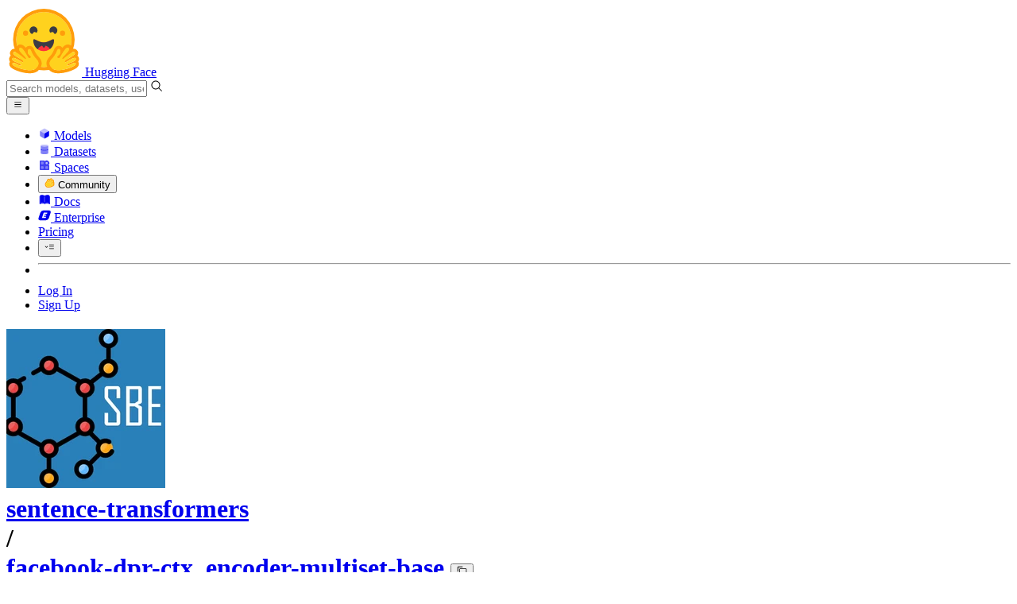

--- FILE ---
content_type: text/javascript
request_url: https://huggingface.co/front/build/kube-f7336d6/AddPaymentMethodModal-CV3L0pYc.js
body_size: 9334
content:
import{S as Le,i as Te,s as Ie,aY as W,bs as wt,d as p,r as St,w as T,x as N,e as g,F as $,n as ut,y as x,b as B,c as _,l as oe,f as w,g as I,h as H,j as V,k as S,t as M,m as C,aS as Pt,d1 as Re,b4 as It,v as ee,z as te,ax as Ut,B as le,C as re,a as Ve,$ as Pe,a0 as Dt,aq as dt,as as _t,at as ht,au as mt,a1 as Nt,q as ue,d2 as Be,a2 as je,o as de,aT as At,ab as Lt,af as Tt,H as Se,aa as pt,bl as gt,bm as bt,U as vt,V as kt,W as yt,a5 as Vt}from"./index.js";import{D as ie}from"./SpaceHardwareFlavor-BNxAauGU.js";import{S as ge}from"./BillingProducts-auVG5FYj.js";import{I as Ct}from"./IconInfo-C9Bkhbpi.js";import{f as Ae,D as Ht}from"./Spaces-D592YL4v.js";import{R as Mt}from"./RichTextContent-BixsYzm_.js";import{I as Ot}from"./IconFan-Du-QXSuL.js";import{I as Ft}from"./IconTeam-Dgci4FGv.js";import{t as Rt}from"./tooltip-BWdhpEp4.js";import Et from"./DescriptionTooltip-CeAx0k92.js";import{I as Bt}from"./IconKey-GaO0-tES.js";import{I as jt}from"./IconVariable-BZzFcm7y.js";import{M as Gt}from"./ModalBody-7uXN9Box.js";import{I as zt}from"./IconCreditCard-ItPnr2Ag.js";import{S as Zt}from"./StripeCardUpdateForm-BKR-d2sA.js";import{a as qt}from"./BillingPrepaidCreditsModal-C5KO8lVQ.js";const Kt=a=>({paidHardware:a[0]&512}),Ge=a=>({paidHardware:a[9]}),Yt=a=>({}),ze=a=>({});function Ze(a,e,t){const l=a.slice();return l[27]=e[t][0],l[28]=e[t][1],l}function qe(a,e,t){const l=a.slice();return l[31]=e[t][0],l[32]=e[t][1],l}function Ke(a,e,t){const l=a.slice();return l[35]=e[t][0],l[36]=e[t][1],l}function Wt(a){let e,t;return{c(){e=S("span"),t=M("Free"),this.h()},l(l){e=w(l,"SPAN",{class:!0});var i=I(e);t=H(i,"Free"),i.forEach(p),this.h()},h(){g(e,"class","rounded-full border border-blue-100 px-1.5 text-xs")},m(l,i){B(l,e,i),_(e,t)},d(l){l&&p(e)}}}function Jt(a){let e,t;return{c(){e=S("span"),t=M("Paid hardware"),this.h()},l(l){e=w(l,"SPAN",{class:!0});var i=I(e);t=H(i,"Paid hardware"),i.forEach(p),this.h()},h(){g(e,"class","rounded-full border border-blue-100 bg-blue-500/10 px-1.5 text-xs text-blue-500")},m(l,i){B(l,e,i),_(e,t)},d(l){l&&p(e)}}}function Ye(a){let e;function t(n,r){return n[5].type==="user"?Xt:Qt}let l=t(a),i=l(a);return{c(){e=S("span"),i.c(),this.h()},l(n){e=w(n,"SPAN",{class:!0});var r=I(e);i.l(r),r.forEach(p),this.h()},h(){g(e,"class","rounded-full border border-blue-100 px-1.5 text-xs")},m(n,r){B(n,e,r),i.m(e,null)},p(n,r){l!==(l=t(n))&&(i.d(1),i=l(n),i&&(i.c(),i.m(e,null)))},d(n){n&&p(e),i.d()}}}function Qt(a){let e;return{c(){e=M("Team & Enterprise")},l(t){e=H(t,"Team & Enterprise")},m(t,l){B(t,e,l)},d(t){t&&p(e)}}}function Xt(a){let e;return{c(){e=M("PRO subscribers")},l(t){e=H(t,"PRO subscribers")},m(t,l){B(t,e,l)},d(t){t&&p(e)}}}function We(a){let e,t,l,i,n,r,s,o;return t=new Ot({props:{classNames:"size-3.5 mr-1.5 "+(a[10]===W&&!a[8]?"animate-spin-slow-reversed":"")}}),{c(){e=S("div"),re(t.$$.fragment),l=M(`
						ZeroGPU`),this.h()},l(f){e=w(f,"DIV",{class:!0});var u=I(e);le(t.$$.fragment,u),l=H(u,`
						ZeroGPU`),u.forEach(p),this.h()},h(){g(e,"class",i=(a[10]===W?"border-gray-500 dark:border-gray-400":"border-gray-100 dark:border-gray-800/60")+" bg-linear-to-b relative flex h-12 items-center justify-center rounded-lg border-2 from-white to-gray-50 text-center peer-focus-visible:ring-2 dark:from-gray-800/20 dark:to-gray-700/20")},m(f,u){B(f,e,u),te(t,e,null),_(e,l),r=!0,s||(o=Ut(n=Rt.call(null,e,a[6]!=="gradio"?"ZeroGPU is only available with Gradio SDK":void 0)),s=!0)},p(f,u){const c={};u[0]&1280&&(c.classNames="size-3.5 mr-1.5 "+(f[10]===W&&!f[8]?"animate-spin-slow-reversed":"")),t.$set(c),(!r||u[0]&1024&&i!==(i=(f[10]===W?"border-gray-500 dark:border-gray-400":"border-gray-100 dark:border-gray-800/60")+" bg-linear-to-b relative flex h-12 items-center justify-center rounded-lg border-2 from-white to-gray-50 text-center peer-focus-visible:ring-2 dark:from-gray-800/20 dark:to-gray-700/20"))&&g(e,"class",i),n&&Tt(n.update)&&u[0]&64&&n.update.call(null,f[6]!=="gradio"?"ZeroGPU is only available with Gradio SDK":void 0)},i(f){r||(N(t.$$.fragment,f),r=!0)},o(f){T(t.$$.fragment,f),r=!1},d(f){f&&p(e),ee(t),s=!1,o()}}}function Je(a){let e,t,l,i,n,r,s=a[12],o=[];for(let f=0;f<s.length;f+=1)o[f]=$e(qe(a,s,f));return{c(){e=S("select"),t=S("option"),l=M("-- Select a custom hardware --");for(let f=0;f<o.length;f+=1)o[f].c();this.h()},l(f){e=w(f,"SELECT",{id:!0,class:!0});var u=I(e);t=w(u,"OPTION",{});var c=I(t);l=H(c,"-- Select a custom hardware --"),c.forEach(p);for(let v=0;v<o.length;v+=1)o[v].l(u);u.forEach(p),this.h()},h(){t.__value="",t.value=t.__value,t.hidden=!0,t.selected=!0,g(e,"id","hardware"),g(e,"class","form-input mt-3! disabled:opacity-40"),e.required=!0,e.disabled=a[8]},m(f,u){B(f,e,u),_(e,t),_(t,l);for(let c=0;c<o.length;c+=1)o[c]&&o[c].m(e,null);Pe(e,a[0]??""),n||(r=oe(e,"change",a[13]),n=!0)},p(f,u){if(u[0]&4112){s=f[12];let c;for(c=0;c<s.length;c+=1){const v=qe(f,s,c);o[c]?o[c].p(v,u):(o[c]=$e(v),o[c].c(),o[c].m(e,null))}for(;c<o.length;c+=1)o[c].d(1);o.length=s.length}u[0]&4097&&i!==(i=f[0]??"")&&Pe(e,f[0]??""),u[0]&256&&(e.disabled=f[8])},d(f){f&&p(e),Ve(o,f),n=!1,r()}}}function Qe(a){let e;return{c(){e=M("(suggested)")},l(t){e=H(t,"(suggested)")},m(t,l){B(t,e,l)},d(t){t&&p(e)}}}function Xe(a){var o;let e,t=[[((o=a[36].config.accelerator)==null?void 0:o.manufacturer)??"",a[36].product.prettyName].join(" "),a[36].config.cpu,a[36].config.ram,a[36].product.unitCostMicroUSD>0?`${je(a[36].product.unitCostMicroUSD*60/1e6)} per hour`:"FREE"].join(" · ")+"",l,i,n,r,s=a[35]===a[4]&&Qe();return{c(){e=S("option"),l=M(t),i=C(),s&&s.c(),n=C(),this.h()},l(f){e=w(f,"OPTION",{});var u=I(e);l=H(u,t),i=V(u),s&&s.l(u),n=V(u),u.forEach(p),this.h()},h(){e.__value=r=a[35],e.value=e.__value},m(f,u){B(f,e,u),_(e,l),_(e,i),s&&s.m(e,null),_(e,n)},p(f,u){var c;u[0]&4096&&t!==(t=[[((c=f[36].config.accelerator)==null?void 0:c.manufacturer)??"",f[36].product.prettyName].join(" "),f[36].config.cpu,f[36].config.ram,f[36].product.unitCostMicroUSD>0?`${je(f[36].product.unitCostMicroUSD*60/1e6)} per hour`:"FREE"].join(" · ")+"")&&de(l,t),f[35]===f[4]?s||(s=Qe(),s.c(),s.m(e,n)):s&&(s.d(1),s=null),u[0]&4096&&r!==(r=f[35])&&(e.__value=r,e.value=e.__value)},d(f){f&&p(e),s&&s.d()}}}function $e(a){let e,t,l=a[32],i=[];for(let n=0;n<l.length;n+=1)i[n]=Xe(Ke(a,l,n));return{c(){e=S("optgroup");for(let n=0;n<i.length;n+=1)i[n].c();this.h()},l(n){e=w(n,"OPTGROUP",{label:!0});var r=I(e);for(let s=0;s<i.length;s+=1)i[s].l(r);r.forEach(p),this.h()},h(){g(e,"label",t=a[31])},m(n,r){B(n,e,r);for(let s=0;s<i.length;s+=1)i[s]&&i[s].m(e,null)},p(n,r){if(r[0]&4112){l=n[32];let s;for(s=0;s<l.length;s+=1){const o=Ke(n,l,s);i[s]?i[s].p(o,r):(i[s]=Xe(o),i[s].c(),i[s].m(e,null))}for(;s<i.length;s+=1)i[s].d(1);i.length=l.length}r[0]&4096&&t!==(t=n[31])&&g(e,"label",t)},d(n){n&&p(e),Ve(i,n)}}}function xe(a){let e,t,l,i,n,r,s,o,f,u,c,v,E,d,h,y,O,L,m=Object.entries(Ae),U=[];for(let b=0;b<m.length;b+=1)U[b]=et(Ze(a,m,b));return v=new Ct({props:{classNames:"text-xs"}}),{c(){e=S("label"),t=S("div"),l=S("p"),i=M("Sleep after"),n=C(),r=S("select");for(let b=0;b<U.length;b+=1)U[b].c();s=C(),o=S("p"),f=M("of inactivity"),u=C(),c=S("a"),re(v.$$.fragment),E=C(),d=S("p"),h=M("Sleep time is not billed"),this.h()},l(b){e=w(b,"LABEL",{class:!0});var k=I(e);t=w(k,"DIV",{class:!0});var P=I(t);l=w(P,"P",{});var R=I(l);i=H(R,"Sleep after"),R.forEach(p),n=V(P),r=w(P,"SELECT",{class:!0});var q=I(r);for(let Q=0;Q<U.length;Q+=1)U[Q].l(q);q.forEach(p),s=V(P),o=w(P,"P",{});var j=I(o);f=H(j,"of inactivity"),j.forEach(p),P.forEach(p),u=V(k),c=w(k,"A",{href:!0,class:!0,target:!0});var ne=I(c);le(v.$$.fragment,ne),E=V(ne),d=w(ne,"P",{});var fe=I(d);h=H(fe,"Sleep time is not billed"),fe.forEach(p),ne.forEach(p),k.forEach(p),this.h()},h(){g(r,"class","form-input mt-0! w-auto! py-0.5! pl-2! mx-1.5 pr-7 text-sm disabled:opacity-40 sm:mr-2"),r.disabled=a[8],a[2]===void 0&&Dt(()=>a[26].call(r)),g(t,"class","text-md flex items-center space-x-2 text-gray-700"),g(c,"href","/docs/hub/spaces-gpus#sleep-time"),g(c,"class","flex items-center space-x-1 text-sm text-gray-500 hover:text-gray-700"),g(c,"target","_blank"),g(e,"class","flex flex-col gap-4 sm:flex-row sm:items-stretch")},m(b,k){B(b,e,k),_(e,t),_(t,l),_(l,i),_(t,n),_(t,r);for(let P=0;P<U.length;P+=1)U[P]&&U[P].m(r,null);Pe(r,a[2],!0),_(t,s),_(t,o),_(o,f),_(e,u),_(e,c),te(v,c,null),_(c,E),_(c,d),_(d,h),y=!0,O||(L=oe(r,"change",a[26]),O=!0)},p(b,k){if(k&0){m=Object.entries(Ae);let P;for(P=0;P<m.length;P+=1){const R=Ze(b,m,P);U[P]?U[P].p(R,k):(U[P]=et(R),U[P].c(),U[P].m(r,null))}for(;P<U.length;P+=1)U[P].d(1);U.length=m.length}(!y||k[0]&256)&&(r.disabled=b[8]),k[0]&4&&Pe(r,b[2])},i(b){y||(N(v.$$.fragment,b),y=!0)},o(b){T(v.$$.fragment,b),y=!1},d(b){b&&p(e),Ve(U,b),ee(v),O=!1,L()}}}function et(a){let e,t=a[27]+"",l;return{c(){e=S("option"),l=M(t),this.h()},l(i){e=w(i,"OPTION",{});var n=I(e);l=H(n,t),n.forEach(p),this.h()},h(){e.__value=a[28],e.value=e.__value},m(i,n){B(i,e,n),_(e,l)},p:ut,d(i){i&&p(e)}}}function tt(a){let e,t;const l=a[18]["suggested-warning"],i=dt(l,a,a[17],ze),n=i||$t();return{c(){e=S("div"),n&&n.c(),this.h()},l(r){e=w(r,"DIV",{class:!0});var s=I(e);n&&n.l(s),s.forEach(p),this.h()},h(){g(e,"class","alert alert-warning text-sm")},m(r,s){B(r,e,s),n&&n.m(e,null),t=!0},p(r,s){i&&i.p&&(!t||s[0]&131072)&&_t(i,l,r,r[17],t?mt(l,r[17],s,Yt):ht(r[17]),ze)},i(r){t||(N(n,r),t=!0)},o(r){T(n,r),t=!1},d(r){r&&p(e),n&&n.d(r)}}}function $t(a){let e;return{c(){e=M("Your Space may not work properly with a different hardware than the suggested one.")},l(t){e=H(t,"Your Space may not work properly with a different hardware than the suggested one.")},m(t,l){B(t,e,l)},d(t){t&&p(e)}}}function lt(a){let e,t,l,i,n;const r=[el,xt],s=[];function o(c,v){var E;return c[0]===W&&!((E=c[1])!=null&&E.allowed)?0:c[11]?1:-1}~(t=o(a))&&(l=s[t]=r[t](a));const f=a[18].description,u=dt(f,a,a[17],Ge);return{c(){e=S("div"),l&&l.c(),i=C(),u&&u.c(),this.h()},l(c){e=w(c,"DIV",{class:!0});var v=I(e);l&&l.l(v),i=V(v),u&&u.l(v),v.forEach(p),this.h()},h(){g(e,"class","text-sm text-gray-400")},m(c,v){B(c,e,v),~t&&s[t].m(e,null),_(e,i),u&&u.m(e,null),n=!0},p(c,v){let E=t;t=o(c),t===E?~t&&s[t].p(c,v):(l&&($(),T(s[E],1,1,()=>{s[E]=null}),x()),~t?(l=s[t],l?l.p(c,v):(l=s[t]=r[t](c),l.c()),N(l,1),l.m(e,i)):l=null),u&&u.p&&(!n||v[0]&131584)&&_t(u,f,c,c[17],n?mt(f,c[17],v,Kt):ht(c[17]),Ge)},i(c){n||(N(l),N(u,c),n=!0)},o(c){T(l),T(u,c),n=!1},d(c){c&&p(e),~t&&s[t].d(),u&&u.d(c)}}}function xt(a){var i,n;let e,t,l;return t=new Mt({props:{tokens:Be(a[11]),loggedInUser:(n=(i=a[3])==null?void 0:i.u)==null?void 0:n.user}}),{c(){e=S("div"),re(t.$$.fragment),this.h()},l(r){e=w(r,"DIV",{class:!0});var s=I(e);le(t.$$.fragment,s),s.forEach(p),this.h()},h(){g(e,"class","mb-2 text-gray-600 dark:text-gray-300")},m(r,s){B(r,e,s),te(t,e,null),l=!0},p(r,s){var f,u;const o={};s[0]&2048&&(o.tokens=Be(r[11])),s[0]&8&&(o.loggedInUser=(u=(f=r[3])==null?void 0:f.u)==null?void 0:u.user),t.$set(o)},i(r){l||(N(t.$$.fragment,r),l=!0)},o(r){T(t.$$.fragment,r),l=!1},d(r){r&&p(e),ee(t)}}}function el(a){let e,t,l,i;const n=[ll,tl],r=[];function s(o,f){var u;return((u=o[5])==null?void 0:u.type)==="org"?0:1}return e=s(a),t=r[e]=n[e](a),{c(){t.c(),l=ue()},l(o){t.l(o),l=ue()},m(o,f){r[e].m(o,f),B(o,l,f),i=!0},p(o,f){let u=e;e=s(o),e!==u&&($(),T(r[u],1,1,()=>{r[u]=null}),x(),t=r[e],t||(t=r[e]=n[e](o),t.c()),N(t,1),t.m(l.parentNode,l))},i(o){i||(N(t),i=!0)},o(o){T(t),i=!1},d(o){r[e].d(o),o&&p(l)}}}function tl(a){let e,t,l,i,n,r,s,o,f;return t=new Lt({props:{classNames:"inline-block -mt-1"}}),{c(){e=S("div"),re(t.$$.fragment),l=C(),i=S("a"),n=M("Subscribe to PRO"),r=M(` to use ZeroGPU distributed H200
						cluster. `),s=S("a"),o=M("Learn more"),this.h()},l(u){e=w(u,"DIV",{class:!0});var c=I(e);le(t.$$.fragment,c),l=V(c),i=w(c,"A",{href:!0,target:!0,class:!0});var v=I(i);n=H(v,"Subscribe to PRO"),v.forEach(p),r=H(c,` to use ZeroGPU distributed H200
						cluster. `),s=w(c,"A",{href:!0,target:!0,class:!0});var E=I(s);o=H(E,"Learn more"),E.forEach(p),c.forEach(p),this.h()},h(){g(i,"href","/pro"),g(i,"target","_blank"),g(i,"class","underline"),g(s,"href","/docs/hub/spaces-zerogpu"),g(s,"target","_blank"),g(s,"class","underline"),g(e,"class","mb-2")},m(u,c){B(u,e,c),te(t,e,null),_(e,l),_(e,i),_(i,n),_(e,r),_(e,s),_(s,o),f=!0},i(u){f||(N(t.$$.fragment,u),f=!0)},o(u){T(t.$$.fragment,u),f=!1},d(u){u&&p(e),ee(t)}}}function ll(a){let e,t,l,i,n,r,s,o,f,u,c,v,E;return l=new Ft({}),n=new At({}),{c(){e=S("div"),t=S("div"),re(l.$$.fragment),i=C(),re(n.$$.fragment),r=C(),s=S("div"),o=S("a"),f=M("Subscribe to Team or Enterprise"),u=M(` to use
							ZeroGPU distributed H200 cluster.
							`),c=S("a"),v=M("Learn more"),this.h()},l(d){e=w(d,"DIV",{class:!0});var h=I(e);t=w(h,"DIV",{class:!0});var y=I(t);le(l.$$.fragment,y),i=V(y),le(n.$$.fragment,y),y.forEach(p),r=V(h),s=w(h,"DIV",{});var O=I(s);o=w(O,"A",{href:!0,target:!0,class:!0});var L=I(o);f=H(L,"Subscribe to Team or Enterprise"),L.forEach(p),u=H(O,` to use
							ZeroGPU distributed H200 cluster.
							`),c=w(O,"A",{href:!0,target:!0,class:!0});var m=I(c);v=H(m,"Learn more"),m.forEach(p),O.forEach(p),h.forEach(p),this.h()},h(){g(t,"class","mr-1 flex items-center"),g(o,"href","/enterprise"),g(o,"target","_blank"),g(o,"class","underline"),g(c,"href","/docs/hub/spaces-zerogpu"),g(c,"target","_blank"),g(c,"class","underline"),g(e,"class","mb-2 flex items-center")},m(d,h){B(d,e,h),_(e,t),te(l,t,null),_(t,i),te(n,t,null),_(e,r),_(e,s),_(s,o),_(o,f),_(s,u),_(s,c),_(c,v),E=!0},i(d){E||(N(l.$$.fragment,d),N(n.$$.fragment,d),E=!0)},o(d){T(l.$$.fragment,d),T(n.$$.fragment,d),E=!1},d(d){d&&p(e),ee(l),ee(n)}}}function rl(a){let e,t,l,i,n,r,s,o,f,u,c,v,E,d,h,y,O,L,m,U,b,k,P=a[6],R,q,j,ne,fe,Q,A,ae,ce,Ue,be,ve,ke,X,De,Ne,Ce;function He(D,F){if(D[9])return Jt;if(D[0]!==W&&D[0]!==void 0)return Wt}let _e=He(a),J=_e&&_e(a),K=a[0]===W&&Ye(a),se=We(a),Y=a[10]==="custom"&&Je(a),G=a[9]&&!a[11]&&xe(a),z=a[4]&&a[0]!==a[4]&&tt(a),Z=a[14].description&&lt(a);return De=wt(a[20][0]),{c(){e=S("div"),t=S("div"),l=S("div"),i=S("h2"),n=M("Space hardware"),r=C(),J&&J.c(),s=C(),K&&K.c(),o=C(),f=S("div"),u=S("label"),c=S("input"),E=C(),d=S("div"),h=M("CPU Basic"),O=C(),L=S("label"),m=S("input"),k=C(),se.c(),R=C(),q=S("label"),j=S("input"),fe=C(),Q=S("div"),A=M("Custom Hardware"),ce=C(),Y&&Y.c(),Ue=C(),G&&G.c(),be=C(),z&&z.c(),ve=C(),Z&&Z.c(),this.h()},l(D){e=w(D,"DIV",{class:!0});var F=I(e);t=w(F,"DIV",{class:!0});var he=I(t);l=w(he,"DIV",{class:!0});var me=I(l);i=w(me,"H2",{class:!0});var Me=I(i);n=H(Me,"Space hardware"),Me.forEach(p),r=V(me),J&&J.l(me),s=V(me),K&&K.l(me),me.forEach(p),o=V(he),f=w(he,"DIV",{class:!0});var pe=I(f);u=w(pe,"LABEL",{class:!0});var ye=I(u);c=w(ye,"INPUT",{class:!0,type:!0}),E=V(ye),d=w(ye,"DIV",{class:!0});var Oe=I(d);h=H(Oe,"CPU Basic"),Oe.forEach(p),ye.forEach(p),O=V(pe),L=w(pe,"LABEL",{class:!0});var Ee=I(L);m=w(Ee,"INPUT",{class:!0,type:!0}),k=V(Ee),se.l(Ee),Ee.forEach(p),R=V(pe),q=w(pe,"LABEL",{class:!0});var we=I(q);j=w(we,"INPUT",{class:!0,type:!0}),fe=V(we),Q=w(we,"DIV",{class:!0});var Fe=I(Q);A=H(Fe,"Custom Hardware"),Fe.forEach(p),we.forEach(p),pe.forEach(p),ce=V(he),Y&&Y.l(he),he.forEach(p),Ue=V(F),G&&G.l(F),be=V(F),z&&z.l(F),ve=V(F),Z&&Z.l(F),F.forEach(p),this.h()},h(){g(i,"class","font-semibold"),g(l,"class","mb-2 flex items-center space-x-2"),c.disabled=a[8],g(c,"class","form-input peer sr-only"),g(c,"type","radio"),c.__value=ie,c.value=c.__value,c.checked=v=a[10]===ie,g(d,"class",y=(a[10]===ie&&!a[8]?"border-gray-500 dark:border-gray-400":"border-gray-100 dark:border-gray-800/60")+" bg-linear-to-b relative flex h-12 flex-col items-center justify-center rounded-lg border-2 from-white to-gray-50 text-center peer-focus-visible:ring-2 dark:from-gray-800/20 dark:to-gray-700/20"),g(u,"class","relative block select-none"),m.disabled=U=a[8]||a[6]!=="gradio",g(m,"class","form-input peer sr-only"),g(m,"type","radio"),m.__value=W,m.value=m.__value,m.checked=b=a[10]===W,g(L,"class","relative block select-none"),j.disabled=a[8],g(j,"class","form-input peer sr-only"),g(j,"type","radio"),j.__value="custom",j.value=j.__value,j.checked=ne=a[10]==="custom",g(Q,"class",ae=(a[10]==="custom"&&!a[8]?"border-gray-500 dark:border-gray-400":"border-gray-100 dark:border-gray-800/60")+" bg-linear-to-b relative flex h-12 flex-col items-center justify-center rounded-lg border-2 from-white to-gray-50 text-center peer-focus-visible:ring-2 dark:from-gray-800/20 dark:to-gray-700/20"),g(q,"class","relative block select-none"),g(f,"class","mt-2 grid gap-3 text-gray-600 md:grid-cols-3"),g(t,"class","grow"),g(e,"class",ke="flex flex-col space-y-2 "+a[7]),De.p(c,m,j)},m(D,F){B(D,e,F),_(e,t),_(t,l),_(l,i),_(i,n),_(l,r),J&&J.m(l,null),_(l,s),K&&K.m(l,null),_(t,o),_(t,f),_(f,u),_(u,c),c.checked=c.__value===a[10],_(u,E),_(u,d),_(d,h),_(f,O),_(f,L),_(L,m),m.checked=m.__value===a[10],_(L,k),se.m(L,null),_(f,R),_(f,q),_(q,j),j.checked=j.__value===a[10],_(q,fe),_(q,Q),_(Q,A),_(t,ce),Y&&Y.m(t,null),_(e,Ue),G&&G.m(e,null),_(e,be),z&&z.m(e,null),_(e,ve),Z&&Z.m(e,null),X=!0,Ne||(Ce=[oe(c,"change",a[19]),oe(c,"change",a[21]),oe(m,"change",a[22]),oe(m,"change",a[23]),oe(j,"change",a[24]),oe(j,"change",a[25])],Ne=!0)},p(D,F){_e!==(_e=He(D))&&(J&&J.d(1),J=_e&&_e(D),J&&(J.c(),J.m(l,s))),D[0]===W?K?K.p(D,F):(K=Ye(D),K.c(),K.m(l,null)):K&&(K.d(1),K=null),(!X||F[0]&256)&&(c.disabled=D[8]),(!X||F[0]&1024&&v!==(v=D[10]===ie))&&(c.checked=v),F[0]&1024&&(c.checked=c.__value===D[10]),(!X||F[0]&1280&&y!==(y=(D[10]===ie&&!D[8]?"border-gray-500 dark:border-gray-400":"border-gray-100 dark:border-gray-800/60")+" bg-linear-to-b relative flex h-12 flex-col items-center justify-center rounded-lg border-2 from-white to-gray-50 text-center peer-focus-visible:ring-2 dark:from-gray-800/20 dark:to-gray-700/20"))&&g(d,"class",y),(!X||F[0]&320&&U!==(U=D[8]||D[6]!=="gradio"))&&(m.disabled=U),(!X||F[0]&1024&&b!==(b=D[10]===W))&&(m.checked=b),F[0]&1024&&(m.checked=m.__value===D[10]),F[0]&64&&Ie(P,P=D[6])?($(),T(se,1,1,ut),x(),se=We(D),se.c(),N(se,1),se.m(L,null)):se.p(D,F),(!X||F[0]&256)&&(j.disabled=D[8]),(!X||F[0]&1024&&ne!==(ne=D[10]==="custom"))&&(j.checked=ne),F[0]&1024&&(j.checked=j.__value===D[10]),(!X||F[0]&1280&&ae!==(ae=(D[10]==="custom"&&!D[8]?"border-gray-500 dark:border-gray-400":"border-gray-100 dark:border-gray-800/60")+" bg-linear-to-b relative flex h-12 flex-col items-center justify-center rounded-lg border-2 from-white to-gray-50 text-center peer-focus-visible:ring-2 dark:from-gray-800/20 dark:to-gray-700/20"))&&g(Q,"class",ae),D[10]==="custom"?Y?Y.p(D,F):(Y=Je(D),Y.c(),Y.m(t,null)):Y&&(Y.d(1),Y=null),D[9]&&!D[11]?G?(G.p(D,F),F[0]&2560&&N(G,1)):(G=xe(D),G.c(),N(G,1),G.m(e,be)):G&&($(),T(G,1,1,()=>{G=null}),x()),D[4]&&D[0]!==D[4]?z?(z.p(D,F),F[0]&17&&N(z,1)):(z=tt(D),z.c(),N(z,1),z.m(e,ve)):z&&($(),T(z,1,1,()=>{z=null}),x()),D[14].description?Z?(Z.p(D,F),F[0]&16384&&N(Z,1)):(Z=lt(D),Z.c(),N(Z,1),Z.m(e,null)):Z&&($(),T(Z,1,1,()=>{Z=null}),x()),(!X||F[0]&128&&ke!==(ke="flex flex-col space-y-2 "+D[7]))&&g(e,"class",ke)},i(D){X||(N(se),N(G),N(z),N(Z),X=!0)},o(D){T(se),T(G),T(z),T(Z),X=!1},d(D){D&&p(e),J&&J.d(),K&&K.d(),se.d(D),Y&&Y.d(),G&&G.d(),z&&z.d(),Z&&Z.d(),De.r(),Ne=!1,St(Ce)}}}function al(a,e,t){let l,i,n,r,{$$slots:s={},$$scope:o}=e;const f=Pt(s);let{authLight:u}=e,{availableFlavors:c}=e,{suggestedHardware:v=void 0}=e,{ownerEntity:E}=e,{sdk:d=void 0}=e,{hardware:h}=e,{sleepTimeSeconds:y}=e,{classNames:O=""}=e,{disabled:L=!1}=e,m=ie,{canUpgrade:U=h?Re(h,ge[h].config,E,{isHf:u.hasHfLevelAccess}):void 0}=e;function b(A){t(0,h=A.target.value===""?void 0:A.target.value)}const k=[[]];function P(){m=this.__value,t(10,m),t(0,h),t(8,L)}const R=()=>t(0,h=ie);function q(){m=this.__value,t(10,m),t(0,h),t(8,L)}const j=()=>t(0,h=W);function ne(){m=this.__value,t(10,m),t(0,h),t(8,L)}const fe=()=>{t(0,h=void 0)};function Q(){y=Nt(this),t(2,y),t(9,n),t(0,h),t(8,L)}return a.$$set=A=>{"authLight"in A&&t(3,u=A.authLight),"availableFlavors"in A&&t(15,c=A.availableFlavors),"suggestedHardware"in A&&t(4,v=A.suggestedHardware),"ownerEntity"in A&&t(5,E=A.ownerEntity),"sdk"in A&&t(6,d=A.sdk),"hardware"in A&&t(0,h=A.hardware),"sleepTimeSeconds"in A&&t(2,y=A.sleepTimeSeconds),"classNames"in A&&t(7,O=A.classNames),"disabled"in A&&t(8,L=A.disabled),"canUpgrade"in A&&t(1,U=A.canUpgrade),"$$scope"in A&&t(17,o=A.$$scope)},a.$$.update=()=>{a.$$.dirty[0]&256&&L&&t(0,h=ie),a.$$.dirty[0]&32768&&t(16,l=c.filter(A=>![W,ie].includes(A))),a.$$.dirty[0]&65536&&t(12,i=It({CPU:l.map(A=>[A,ge[A]]).filter(([A,{config:ae}])=>!ae.accelerator),GPU:l.map(A=>[A,ge[A]]).filter(([A,{config:ae}])=>{var ce;return((ce=ae.accelerator)==null?void 0:ce.type)==="gpu"}),INF2:l.map(A=>[A,ge[A]]).filter(([A,{config:ae}])=>{var ce;return((ce=ae.accelerator)==null?void 0:ce.type)==="neuron"})}).filter(([A,ae])=>ae.length>0)),a.$$.dirty[0]&1&&(h===ie?t(10,m=ie):h===W?t(10,m=W):t(10,m="custom")),a.$$.dirty[0]&1&&t(9,n=h?ge[h].product.unitCostMicroUSD>0:!1),a.$$.dirty[0]&512&&(n?t(2,y=Ae["1 hour"]):t(2,y=Ht)),a.$$.dirty[0]&41&&t(1,U=h?Re(h,ge[h].config,E,{isHf:u.hasHfLevelAccess}):void 0),a.$$.dirty[0]&2&&t(11,r=U!==void 0&&!U.allowed?U.reason:void 0)},[h,U,y,u,v,E,d,O,L,n,m,r,i,b,f,c,l,o,s,P,k,R,q,j,ne,fe,Q]}class Dl extends Le{constructor(e){super(),Te(this,e,al,rl,Ie,{authLight:3,availableFlavors:15,suggestedHardware:4,ownerEntity:5,sdk:6,hardware:0,sleepTimeSeconds:2,classNames:7,disabled:8,canUpgrade:1},null,[-1,-1])}}function rt(a,e,t){const l=a.slice();return l[6]=e[t].key,l[7]=e[t].value,l[8]=e[t].description,l}function at(a,e,t){const l=a.slice();return l[6]=e[t].key,l[8]=e[t].description,l[11]=e[t].required,l}function st(a){let e,t,l,i,n,r,s,o=[],f=new Map,u,c,v=a[1];const E=d=>d[6];for(let d=0;d<v.length;d+=1){let h=at(a,v,d),y=E(h);f.set(y,o[d]=it(y,h))}return{c(){e=S("div"),t=S("h3"),l=M("Space secrets"),i=C(),n=S("p"),r=M("Private"),s=C();for(let d=0;d<o.length;d+=1)o[d].c();u=ue(),this.h()},l(d){e=w(d,"DIV",{class:!0});var h=I(e);t=w(h,"H3",{class:!0});var y=I(t);l=H(y,"Space secrets"),y.forEach(p),i=V(h),n=w(h,"P",{class:!0});var O=I(n);r=H(O,"Private"),O.forEach(p),h.forEach(p),s=V(d);for(let L=0;L<o.length;L+=1)o[L].l(d);u=ue(),this.h()},h(){g(t,"class","font-semibold"),g(n,"class","text-smd text-gray-400"),g(e,"class","flex items-baseline space-x-3.5")},m(d,h){B(d,e,h),_(e,t),_(t,l),_(e,i),_(e,n),_(n,r),B(d,s,h);for(let y=0;y<o.length;y+=1)o[y]&&o[y].m(d,h);B(d,u,h),c=!0},p(d,h){h&10&&(v=d[1],$(),o=gt(o,h,E,1,d,v,f,u.parentNode,bt,it,u,at),x())},i(d){if(!c){for(let h=0;h<v.length;h+=1)N(o[h]);c=!0}},o(d){for(let h=0;h<o.length;h+=1)T(o[h]);c=!1},d(d){d&&p(e),d&&p(s);for(let h=0;h<o.length;h+=1)o[h].d(d);d&&p(u)}}}function nt(a){let e,t;return e=new Et({props:{description:a[8],classNames:"text-xs text-gray-500 font-sans translate-y-px max-md:inline-block"}}),{c(){re(e.$$.fragment)},l(l){le(e.$$.fragment,l)},m(l,i){te(e,l,i),t=!0},p(l,i){const n={};i&2&&(n.description=l[8]),e.$set(n)},i(l){t||(N(e.$$.fragment,l),t=!0)},o(l){T(e.$$.fragment,l),t=!1},d(l){ee(e,l)}}}function it(a,e){let t,l,i,n,r,s,o=e[6]+"",f,u,c,v,E,d,h,y,O,L;i=new Bt({props:{classNames:"mr-1.5 flex-none text-gray-300 max-md:translate-y-px"}});let m=e[8]&&e[8]!==""&&nt(e);function U(...b){return e[4](e[6],e[8],...b)}return{key:a,first:null,c(){t=S("label"),l=S("div"),re(i.$$.fragment),n=C(),r=S("p"),s=S("span"),f=M(o),c=C(),m&&m.c(),v=C(),E=S("input"),h=C(),this.h()},l(b){t=w(b,"LABEL",{class:!0});var k=I(t);l=w(k,"DIV",{class:!0});var P=I(l);le(i.$$.fragment,P),n=V(P),r=w(P,"P",{class:!0});var R=I(r);s=w(R,"SPAN",{class:!0,title:!0});var q=I(s);f=H(q,o),q.forEach(p),c=V(R),m&&m.l(R),R.forEach(p),P.forEach(p),v=V(k),E=w(k,"INPUT",{class:!0,type:!0,placeholder:!0}),h=V(k),k.forEach(p),this.h()},h(){g(s,"class","md:truncate"),g(s,"title",u=e[6]),g(r,"class","w-full font-mono text-[0.9rem] text-gray-800 max-md:break-all max-md:align-sub sm:w-64 md:flex md:items-center md:gap-2"),g(l,"class","flex items-start md:items-center"),E.required=d=e[11],g(E,"class","form-input grow"),g(E,"type","text"),g(E,"placeholder","Add secret"),g(t,"class","flex flex-col items-start gap-1 md:flex-row md:items-center md:gap-2"),this.first=t},m(b,k){B(b,t,k),_(t,l),te(i,l,null),_(l,n),_(l,r),_(r,s),_(s,f),_(r,c),m&&m.m(r,null),_(t,v),_(t,E),_(t,h),y=!0,O||(L=oe(E,"change",U),O=!0)},p(b,k){e=b,(!y||k&2)&&o!==(o=e[6]+"")&&de(f,o),(!y||k&2&&u!==(u=e[6]))&&g(s,"title",u),e[8]&&e[8]!==""?m?(m.p(e,k),k&2&&N(m,1)):(m=nt(e),m.c(),N(m,1),m.m(r,null)):m&&($(),T(m,1,1,()=>{m=null}),x()),(!y||k&2&&d!==(d=e[11]))&&(E.required=d)},i(b){y||(N(i.$$.fragment,b),N(m),y=!0)},o(b){T(i.$$.fragment,b),T(m),y=!1},d(b){b&&p(t),ee(i),m&&m.d(),O=!1,L()}}}function ot(a){let e,t,l,i,n,r,s,o=[],f=new Map,u,c,v=a[2];const E=d=>d[6];for(let d=0;d<v.length;d+=1){let h=rt(a,v,d),y=E(h);f.set(y,o[d]=ft(y,h))}return{c(){e=S("div"),t=S("h3"),l=M("Space variables"),i=C(),n=S("p"),r=M("Public"),s=C();for(let d=0;d<o.length;d+=1)o[d].c();u=ue(),this.h()},l(d){e=w(d,"DIV",{class:!0});var h=I(e);t=w(h,"H3",{class:!0});var y=I(t);l=H(y,"Space variables"),y.forEach(p),i=V(h),n=w(h,"P",{class:!0});var O=I(n);r=H(O,"Public"),O.forEach(p),h.forEach(p),s=V(d);for(let L=0;L<o.length;L+=1)o[L].l(d);u=ue(),this.h()},h(){g(t,"class","font-semibold text-gray-800"),g(n,"class","text-smd text-gray-400"),g(e,"class","flex items-baseline space-x-3.5")},m(d,h){B(d,e,h),_(e,t),_(t,l),_(e,i),_(e,n),_(n,r),B(d,s,h);for(let y=0;y<o.length;y+=1)o[y]&&o[y].m(d,h);B(d,u,h),c=!0},p(d,h){h&12&&(v=d[2],$(),o=gt(o,h,E,1,d,v,f,u.parentNode,bt,ft,u,rt),x())},i(d){if(!c){for(let h=0;h<v.length;h+=1)N(o[h]);c=!0}},o(d){for(let h=0;h<o.length;h+=1)T(o[h]);c=!1},d(d){d&&p(e),d&&p(s);for(let h=0;h<o.length;h+=1)o[h].d(d);d&&p(u)}}}function ct(a){let e,t;return e=new Et({props:{description:a[8],classNames:"text-xs text-gray-500 font-sans translate-y-px"}}),{c(){re(e.$$.fragment)},l(l){le(e.$$.fragment,l)},m(l,i){te(e,l,i),t=!0},p(l,i){const n={};i&4&&(n.description=l[8]),e.$set(n)},i(l){t||(N(e.$$.fragment,l),t=!0)},o(l){T(e.$$.fragment,l),t=!1},d(l){ee(e,l)}}}function ft(a,e){let t,l,i,n,r,s,o=e[6]+"",f,u,c,v,E,d,h,y,O,L;i=new jt({props:{classNames:"mr-1.5 flex-none text-gray-300"}});let m=e[8]&&e[8]!==""&&ct(e);function U(...b){return e[5](e[6],e[8],...b)}return{key:a,first:null,c(){t=S("label"),l=S("div"),re(i.$$.fragment),n=C(),r=S("p"),s=S("span"),f=M(o),u=C(),m&&m.c(),v=C(),E=S("input"),h=C(),this.h()},l(b){t=w(b,"LABEL",{class:!0});var k=I(t);l=w(k,"DIV",{class:!0});var P=I(l);le(i.$$.fragment,P),n=V(P),r=w(P,"P",{class:!0,title:!0});var R=I(r);s=w(R,"SPAN",{class:!0});var q=I(s);f=H(q,o),q.forEach(p),u=V(R),m&&m.l(R),R.forEach(p),P.forEach(p),v=V(k),E=w(k,"INPUT",{class:!0,type:!0,placeholder:!0}),h=V(k),k.forEach(p),this.h()},h(){g(s,"class","truncate max-md:flex-none"),g(r,"class","flex items-center gap-2 font-mono text-[0.9rem] text-gray-800 sm:w-64"),g(r,"title",c=e[6]),g(l,"class","flex items-center"),g(E,"class","form-input grow"),g(E,"type","text"),g(E,"placeholder","Empty value"),E.value=d=e[7],g(t,"class","flex flex-col items-start gap-1 md:flex-row md:items-center md:gap-2"),this.first=t},m(b,k){B(b,t,k),_(t,l),te(i,l,null),_(l,n),_(l,r),_(r,s),_(s,f),_(r,u),m&&m.m(r,null),_(t,v),_(t,E),_(t,h),y=!0,O||(L=oe(E,"change",U),O=!0)},p(b,k){e=b,(!y||k&4)&&o!==(o=e[6]+"")&&de(f,o),e[8]&&e[8]!==""?m?(m.p(e,k),k&4&&N(m,1)):(m=ct(e),m.c(),N(m,1),m.m(r,null)):m&&($(),T(m,1,1,()=>{m=null}),x()),(!y||k&4&&c!==(c=e[6]))&&g(r,"title",c),(!y||k&4&&d!==(d=e[7])&&E.value!==d)&&(E.value=d)},i(b){y||(N(i.$$.fragment,b),N(m),y=!0)},o(b){T(i.$$.fragment,b),T(m),y=!1},d(b){b&&p(t),ee(i),m&&m.d(),O=!1,L()}}}function sl(a){let e,t,l,i=a[1].length+"",n,r,s=Se(a[1].length,"secret")+"",o,f,u=a[2].length+"",c,v,E=Se(a[2].length,"variable")+"",d,h,y,O,L,m,U=a[1].length&&st(a),b=a[2].length&&ot(a);return{c(){e=S("div"),t=S("div"),l=M("This Space has "),n=M(i),r=C(),o=M(s),f=M(" and "),c=M(u),v=C(),d=M(E),h=M(" that may be needed for it to work properly."),y=C(),U&&U.c(),O=C(),b&&b.c(),this.h()},l(k){e=w(k,"DIV",{class:!0});var P=I(e);t=w(P,"DIV",{class:!0});var R=I(t);l=H(R,"This Space has "),n=H(R,i),r=V(R),o=H(R,s),f=H(R," and "),c=H(R,u),v=V(R),d=H(R,E),h=H(R," that may be needed for it to work properly."),R.forEach(p),y=V(P),U&&U.l(P),O=V(P),b&&b.l(P),P.forEach(p),this.h()},h(){g(t,"class","group relative w-full rounded-md border border-gray-100 bg-gray-50 px-3 py-2 dark:bg-gray-900"),g(e,"class",L="flex flex-col space-y-2 "+a[0])},m(k,P){B(k,e,P),_(e,t),_(t,l),_(t,n),_(t,r),_(t,o),_(t,f),_(t,c),_(t,v),_(t,d),_(t,h),_(e,y),U&&U.m(e,null),_(e,O),b&&b.m(e,null),m=!0},p(k,[P]){(!m||P&2)&&i!==(i=k[1].length+"")&&de(n,i),(!m||P&2)&&s!==(s=Se(k[1].length,"secret")+"")&&de(o,s),(!m||P&4)&&u!==(u=k[2].length+"")&&de(c,u),(!m||P&4)&&E!==(E=Se(k[2].length,"variable")+"")&&de(d,E),k[1].length?U?(U.p(k,P),P&2&&N(U,1)):(U=st(k),U.c(),N(U,1),U.m(e,O)):U&&($(),T(U,1,1,()=>{U=null}),x()),k[2].length?b?(b.p(k,P),P&4&&N(b,1)):(b=ot(k),b.c(),N(b,1),b.m(e,null)):b&&($(),T(b,1,1,()=>{b=null}),x()),(!m||P&1&&L!==(L="flex flex-col space-y-2 "+k[0]))&&g(e,"class",L)},i(k){m||(N(U),N(b),m=!0)},o(k){T(U),T(b),m=!1},d(k){k&&p(e),U&&U.d(),b&&b.d()}}}function nl(a,e,t){const l=pt();let{classNames:i=""}=e,{secretsSpec:n=[]}=e,{variablesSpec:r=[]}=e;const s=(f,u,c)=>l("secretChange",{key:f,description:u??"",value:c.currentTarget.value}),o=(f,u,c)=>l("variableChange",{key:f,description:u??"",value:c.currentTarget.value});return a.$$set=f=>{"classNames"in f&&t(0,i=f.classNames),"secretsSpec"in f&&t(1,n=f.secretsSpec),"variablesSpec"in f&&t(2,r=f.variablesSpec)},[i,n,r,l,s,o]}class Nl extends Le{constructor(e){super(),Te(this,e,nl,sl,Ie,{classNames:0,secretsSpec:1,variablesSpec:2})}}function il(a){let e,t,l;function i(r){a[9](r)}let n={apiUrlPrefix:a[3],paymentMethod:a[1].paymentMethod,billingDetails:a[1].billingDetails,rechargeSettings:a[1].rechargeSettings,currentBalanceUsd:a[1].currentBalanceUsd};return a[0]!==void 0&&(n.open=a[0]),e=new qt({props:n}),vt.push(()=>kt(e,"open",i)),e.$on("complete",a[10]),{c(){re(e.$$.fragment)},l(r){le(e.$$.fragment,r)},m(r,s){te(e,r,s),l=!0},p(r,s){const o={};s&8&&(o.apiUrlPrefix=r[3]),s&2&&(o.paymentMethod=r[1].paymentMethod),s&2&&(o.billingDetails=r[1].billingDetails),s&2&&(o.rechargeSettings=r[1].rechargeSettings),s&2&&(o.currentBalanceUsd=r[1].currentBalanceUsd),!t&&s&1&&(t=!0,o.open=r[0],yt(()=>t=!1)),e.$set(o)},i(r){l||(N(e.$$.fragment,r),l=!0)},o(r){T(e.$$.fragment,r),l=!1},d(r){ee(e,r)}}}function ol(a){let e,t,l;function i(r){a[7](r)}let n={size:"md",title:a[2],icon:zt,$$slots:{default:[cl]},$$scope:{ctx:a}};return a[0]!==void 0&&(n.open=a[0]),e=new Gt({props:n}),vt.push(()=>kt(e,"open",i)),e.$on("close",a[8]),{c(){re(e.$$.fragment)},l(r){le(e.$$.fragment,r)},m(r,s){te(e,r,s),l=!0},p(r,s){const o={};s&4&&(o.title=r[2]),s&2059&&(o.$$scope={dirty:s,ctx:r}),!t&&s&1&&(t=!0,o.open=r[0],yt(()=>t=!1)),e.$set(o)},i(r){l||(N(e.$$.fragment,r),l=!0)},o(r){T(e.$$.fragment,r),l=!1},d(r){ee(e,r)}}}function cl(a){let e,t,l,i;return l=new Zt({props:{initUrl:a[3]+"/payment-method/init",finalizeUrl:a[3]+"/payment-method/finalize",orgName:a[1].type==="org"?a[1].name:void 0}}),l.$on("cancel",a[5]),l.$on("complete",a[6]),{c(){e=S("div"),t=S("div"),re(l.$$.fragment),this.h()},l(n){e=w(n,"DIV",{class:!0});var r=I(e);t=w(r,"DIV",{class:!0});var s=I(t);le(l.$$.fragment,s),s.forEach(p),r.forEach(p),this.h()},h(){g(t,"class","overflow-y-auto border-b border-gray-100 p-4 sm:p-6"),g(e,"class","flex flex-col gap-2 p-2")},m(n,r){B(n,e,r),_(e,t),te(l,t,null),i=!0},p(n,r){const s={};r&8&&(s.initUrl=n[3]+"/payment-method/init"),r&8&&(s.finalizeUrl=n[3]+"/payment-method/finalize"),r&2&&(s.orgName=n[1].type==="org"?n[1].name:void 0),l.$set(s)},i(n){i||(N(l.$$.fragment,n),i=!0)},o(n){T(l.$$.fragment,n),i=!1},d(n){n&&p(e),ee(l)}}}function fl(a){let e,t,l,i;const n=[ol,il],r=[];function s(o,f){return o[1].billingMode==="postpaid"?0:o[1].type==="user"?1:-1}return~(e=s(a))&&(t=r[e]=n[e](a)),{c(){t&&t.c(),l=ue()},l(o){t&&t.l(o),l=ue()},m(o,f){~e&&r[e].m(o,f),B(o,l,f),i=!0},p(o,[f]){let u=e;e=s(o),e===u?~e&&r[e].p(o,f):(t&&($(),T(r[u],1,1,()=>{r[u]=null}),x()),~e?(t=r[e],t?t.p(o,f):(t=r[e]=n[e](o),t.c()),N(t,1),t.m(l.parentNode,l)):t=null)},i(o){i||(N(t),i=!0)},o(o){T(t),i=!1},d(o){~e&&r[e].d(o),o&&p(l)}}}function ul(a,e,t){let l,i;const n=pt();let{ownerEntity:r}=e,{open:s=!1}=e;const o=()=>t(0,s=!1),f=()=>n("add-payment-method");function u(d){s=d,t(0,s)}function c(d){Vt.call(this,a,d)}function v(d){s=d,t(0,s)}const E=()=>{n("add-payment-method")};return a.$$set=d=>{"ownerEntity"in d&&t(1,r=d.ownerEntity),"open"in d&&t(0,s=d.open)},a.$$.update=()=>{a.$$.dirty&2&&t(3,l=r.type==="org"?`/api/organizations/${r.name}/billing`:"/api/settings/billing"),a.$$.dirty&2&&t(2,i=r.billingMode==="prepaid"?"Add credits to continue":"Add payment method to continue")},[s,r,i,l,n,o,f,u,c,v,E]}class Al extends Le{constructor(e){super(),Te(this,e,ul,fl,Ie,{ownerEntity:1,open:0})}}export{Al as A,Dl as S,Nl as a};


--- FILE ---
content_type: text/javascript
request_url: https://huggingface.co/front/build/kube-f7336d6/IconLinkExternal-DVnONIws.js
body_size: 760
content:
import{S as f,i as p,s as C,n as d,d as n,e as t,b as m,c as h,a8 as o,g as u,a9 as c}from"./index.js";function v(i){let e,r,l;return{c(){e=c("svg"),r=c("path"),l=c("path"),this.h()},l(s){e=o(s,"svg",{class:!0,xmlns:!0,"xmlns:xlink":!0,"aria-hidden":!0,focusable:!0,role:!0,width:!0,height:!0,preserveAspectRatio:!0,viewBox:!0,fill:!0});var a=u(e);r=o(a,"path",{"fill-rule":!0,"clip-rule":!0,d:!0,fill:!0}),u(r).forEach(n),l=o(a,"path",{"fill-rule":!0,"clip-rule":!0,d:!0,fill:!0,"fill-opacity":!0}),u(l).forEach(n),a.forEach(n),this.h()},h(){t(r,"fill-rule","evenodd"),t(r,"clip-rule","evenodd"),t(r,"d","M7.5 1.75H9.75C9.88807 1.75 10 1.86193 10 2V4.25C10 4.38807 9.88807 4.5 9.75 4.5C9.61193 4.5 9.5 4.38807 9.5 4.25V2.60355L6.42678 5.67678C6.32915 5.77441 6.17085 5.77441 6.07322 5.67678C5.97559 5.57915 5.97559 5.42085 6.07322 5.32322L9.14645 2.25H7.5C7.36193 2.25 7.25 2.13807 7.25 2C7.25 1.86193 7.36193 1.75 7.5 1.75Z"),t(r,"fill","currentColor"),t(l,"fill-rule","evenodd"),t(l,"clip-rule","evenodd"),t(l,"d","M6 2.5C6 2.22386 5.77614 2 5.5 2H2.69388C2.50985 2 2.33336 2.07311 2.20323 2.20323C2.0731 2.33336 2 2.50986 2 2.69389V8.93885C2 9.12288 2.0731 9.29933 2.20323 9.42953C2.33336 9.55963 2.50985 9.63273 2.69388 9.63273H8.93884C9.12287 9.63273 9.29941 9.55963 9.42951 9.42953C9.55961 9.29933 9.63271 9.12288 9.63271 8.93885V6.5C9.63271 6.22386 9.40885 6 9.13271 6C8.85657 6 8.63271 6.22386 8.63271 6.5V8.63273H3V3H5.5C5.77614 3 6 2.77614 6 2.5Z"),t(l,"fill","currentColor"),t(l,"fill-opacity","0.3"),t(e,"class",i[0]),t(e,"xmlns","http://www.w3.org/2000/svg"),t(e,"xmlns:xlink","http://www.w3.org/1999/xlink"),t(e,"aria-hidden","true"),t(e,"focusable","false"),t(e,"role","img"),t(e,"width","1em"),t(e,"height","1em"),t(e,"preserveAspectRatio","xMidYMid meet"),t(e,"viewBox","0 0 12 12"),t(e,"fill","currentColor")},m(s,a){m(s,e,a),h(e,r),h(e,l)},p(s,[a]){a&1&&t(e,"class",s[0])},i:d,o:d,d(s){s&&n(e)}}}function g(i,e,r){let{classNames:l=""}=e;return i.$$set=s=>{"classNames"in s&&r(0,l=s.classNames)},[l]}class w extends f{constructor(e){super(),p(this,e,g,v,C,{classNames:0})}}export{w as I};


--- FILE ---
content_type: text/javascript
request_url: https://huggingface.co/front/build/kube-f7336d6/IconFan-Du-QXSuL.js
body_size: 859
content:
import{S as h,i as u,s as m,n as l,d as n,e as s,b as d,c as f,a8 as o,g as c,a9 as C}from"./index.js";function p(i){let e,r;return{c(){e=C("svg"),r=C("path"),this.h()},l(t){e=o(t,"svg",{class:!0,xmlns:!0,"xmlns:xlink":!0,"aria-hidden":!0,focusable:!0,role:!0,width:!0,height:!0,preserveAspectRatio:!0,viewBox:!0});var a=c(e);r=o(a,"path",{d:!0,fill:!0}),c(r).forEach(n),a.forEach(n),this.h()},h(){s(r,"d","M7.48877 6.75C7.29015 6.75 7.09967 6.82902 6.95923 6.96967C6.81879 7.11032 6.73989 7.30109 6.73989 7.5C6.73989 7.69891 6.81879 7.88968 6.95923 8.03033C7.09967 8.17098 7.29015 8.25 7.48877 8.25C7.68738 8.25 7.87786 8.17098 8.0183 8.03033C8.15874 7.88968 8.23764 7.69891 8.23764 7.5C8.23764 7.30109 8.15874 7.11032 8.0183 6.96967C7.87786 6.82902 7.68738 6.75 7.48877 6.75ZM7.8632 0C11.2331 0 11.3155 2.6775 9.54818 3.5625C8.80679 3.93 8.47728 4.7175 8.335 5.415C8.69446 5.565 9.00899 5.7975 9.24863 6.0975C12.0195 4.5975 15 5.19 15 7.875C15 11.25 12.3265 11.325 11.4428 9.5475C11.0684 8.805 10.2746 8.475 9.57813 8.3325C9.42836 8.6925 9.19621 9 8.89665 9.255C10.3869 12.0225 9.79531 15 7.11433 15C3.74438 15 3.67698 12.315 5.44433 11.43C6.17823 11.0625 6.50774 10.2825 6.65751 9.5925C6.29056 9.4425 5.96855 9.2025 5.72891 8.9025C2.96555 10.3875 0 9.8025 0 7.125C0 3.75 2.666 3.6675 3.54967 5.445C3.92411 6.1875 4.71043 6.51 5.40689 6.6525C5.54918 6.2925 5.78882 5.9775 6.09586 5.7375C4.60559 2.97 5.1972 0 7.8632 0Z"),s(r,"fill","currentColor"),s(e,"class",i[0]),s(e,"xmlns","http://www.w3.org/2000/svg"),s(e,"xmlns:xlink","http://www.w3.org/1999/xlink"),s(e,"aria-hidden","true"),s(e,"focusable","false"),s(e,"role","img"),s(e,"width","1em"),s(e,"height","1em"),s(e,"preserveAspectRatio","xMidYMid meet"),s(e,"viewBox","0 0 15 15")},m(t,a){d(t,e,a),f(e,r)},p(t,[a]){a&1&&s(e,"class",t[0])},i:l,o:l,d(t){t&&n(e)}}}function g(i,e,r){let{classNames:t=""}=e;return i.$$set=a=>{"classNames"in a&&r(0,t=a.classNames)},[t]}class w extends h{constructor(e){super(),u(this,e,g,p,m,{classNames:0})}}export{w as I};
